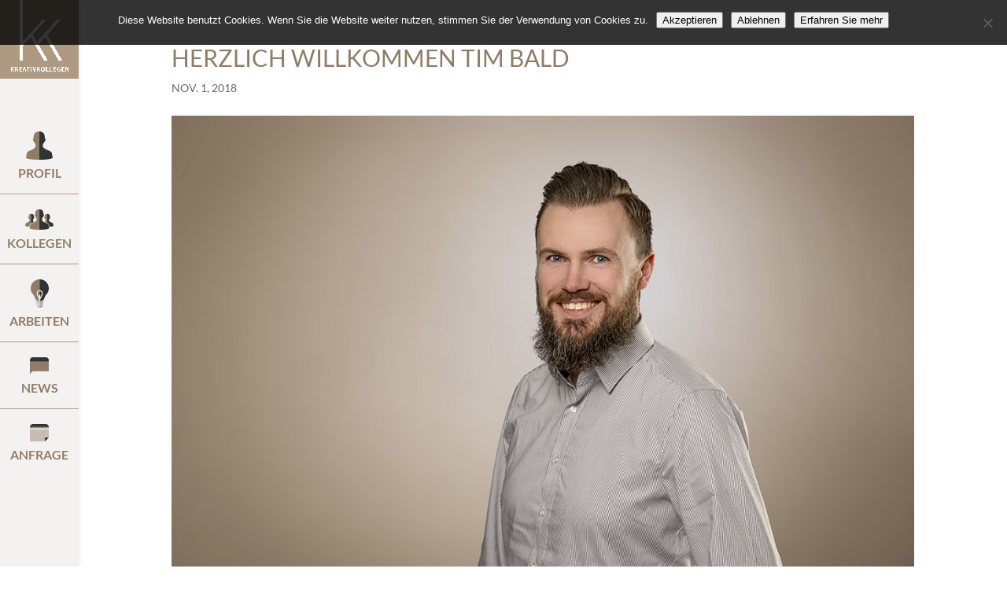

--- FILE ---
content_type: text/html; charset=UTF-8
request_url: https://www.kreativkollegen.de/herzlich-willkommen-tim/
body_size: 13126
content:
<!DOCTYPE html>
<!--[if IE 6]>
<html id="ie6" lang="de">
<![endif]-->
<!--[if IE 7]>
<html id="ie7" lang="de">
<![endif]-->
<!--[if IE 8]>
<html id="ie8" lang="de">
<![endif]-->
<!--[if !(IE 6) | !(IE 7) | !(IE 8)  ]><!-->
<html lang="de">
<!--<![endif]-->
<head>
	<meta charset="UTF-8" />
<meta http-equiv="X-UA-Compatible" content="IE=edge">
	<link rel="pingback" href="https://www.kreativkollegen.de/xmlrpc.php" />

	<!--[if lt IE 9]>
	<script src="https://www.kreativkollegen.de/wp-content/themes/Divi_4.27.5/js/html5.js" type="text/javascript"></script>
	<![endif]-->

	<script type="text/javascript">
		document.documentElement.className = 'js';
	</script>

	<meta name='robots' content='index, follow, max-image-preview:large, max-snippet:-1, max-video-preview:-1' />

	<!-- This site is optimized with the Yoast SEO plugin v26.7 - https://yoast.com/wordpress/plugins/seo/ -->
	<title>Herzlich willkommen Tim Bald - kreativkollegen®</title>
	<meta name="description" content="Die Kreativkollegen begrüßen ihr neues Mitglied Tim Bald vom Büro Hinterland und freuen sich auf gemeinsame kreative Projekte" />
	<link rel="canonical" href="https://www.kreativkollegen.de/herzlich-willkommen-tim/" />
	<meta property="og:locale" content="de_DE" />
	<meta property="og:type" content="article" />
	<meta property="og:title" content="Herzlich willkommen Tim Bald - kreativkollegen®" />
	<meta property="og:description" content="Die Kreativkollegen begrüßen ihr neues Mitglied Tim Bald vom Büro Hinterland und freuen sich auf gemeinsame kreative Projekte" />
	<meta property="og:url" content="https://www.kreativkollegen.de/herzlich-willkommen-tim/" />
	<meta property="og:site_name" content="kreativkollegen®" />
	<meta property="article:published_time" content="2018-11-01T14:25:15+00:00" />
	<meta property="article:modified_time" content="2019-05-03T08:59:12+00:00" />
	<meta property="og:image" content="https://www.kreativkollegen.de/uploads/_kreativkollegen/2019/05/KK_TimBald-1080x675-2.jpg" />
	<meta property="og:image:width" content="1080" />
	<meta property="og:image:height" content="675" />
	<meta property="og:image:type" content="image/jpeg" />
	<meta name="author" content="hm-admin" />
	<meta name="twitter:card" content="summary_large_image" />
	<meta name="twitter:label1" content="Verfasst von" />
	<meta name="twitter:data1" content="hm-admin" />
	<script type="application/ld+json" class="yoast-schema-graph">{"@context":"https://schema.org","@graph":[{"@type":"Article","@id":"https://www.kreativkollegen.de/herzlich-willkommen-tim/#article","isPartOf":{"@id":"https://www.kreativkollegen.de/herzlich-willkommen-tim/"},"author":{"name":"hm-admin","@id":"https://www.kreativkollegen.de/#/schema/person/747e4866fdaf768b27e3f9f5f49e923c"},"headline":"Herzlich willkommen Tim Bald","datePublished":"2018-11-01T14:25:15+00:00","dateModified":"2019-05-03T08:59:12+00:00","mainEntityOfPage":{"@id":"https://www.kreativkollegen.de/herzlich-willkommen-tim/"},"wordCount":24,"publisher":{"@id":"https://www.kreativkollegen.de/#organization"},"image":{"@id":"https://www.kreativkollegen.de/herzlich-willkommen-tim/#primaryimage"},"thumbnailUrl":"https://www.kreativkollegen.de/uploads/_kreativkollegen/2019/05/KK_TimBald-1080x675-2.jpg","inLanguage":"de"},{"@type":"WebPage","@id":"https://www.kreativkollegen.de/herzlich-willkommen-tim/","url":"https://www.kreativkollegen.de/herzlich-willkommen-tim/","name":"Herzlich willkommen Tim Bald - kreativkollegen®","isPartOf":{"@id":"https://www.kreativkollegen.de/#website"},"primaryImageOfPage":{"@id":"https://www.kreativkollegen.de/herzlich-willkommen-tim/#primaryimage"},"image":{"@id":"https://www.kreativkollegen.de/herzlich-willkommen-tim/#primaryimage"},"thumbnailUrl":"https://www.kreativkollegen.de/uploads/_kreativkollegen/2019/05/KK_TimBald-1080x675-2.jpg","datePublished":"2018-11-01T14:25:15+00:00","dateModified":"2019-05-03T08:59:12+00:00","description":"Die Kreativkollegen begrüßen ihr neues Mitglied Tim Bald vom Büro Hinterland und freuen sich auf gemeinsame kreative Projekte","breadcrumb":{"@id":"https://www.kreativkollegen.de/herzlich-willkommen-tim/#breadcrumb"},"inLanguage":"de","potentialAction":[{"@type":"ReadAction","target":["https://www.kreativkollegen.de/herzlich-willkommen-tim/"]}]},{"@type":"ImageObject","inLanguage":"de","@id":"https://www.kreativkollegen.de/herzlich-willkommen-tim/#primaryimage","url":"https://www.kreativkollegen.de/uploads/_kreativkollegen/2019/05/KK_TimBald-1080x675-2.jpg","contentUrl":"https://www.kreativkollegen.de/uploads/_kreativkollegen/2019/05/KK_TimBald-1080x675-2.jpg","width":1080,"height":675},{"@type":"BreadcrumbList","@id":"https://www.kreativkollegen.de/herzlich-willkommen-tim/#breadcrumb","itemListElement":[{"@type":"ListItem","position":1,"name":"Startseite","item":"https://www.kreativkollegen.de/"},{"@type":"ListItem","position":2,"name":"Herzlich willkommen Tim Bald"}]},{"@type":"WebSite","@id":"https://www.kreativkollegen.de/#website","url":"https://www.kreativkollegen.de/","name":"kreativkollegen®","description":"Netzwerk Kommunikation und Design Mittelhessen","publisher":{"@id":"https://www.kreativkollegen.de/#organization"},"potentialAction":[{"@type":"SearchAction","target":{"@type":"EntryPoint","urlTemplate":"https://www.kreativkollegen.de/?s={search_term_string}"},"query-input":{"@type":"PropertyValueSpecification","valueRequired":true,"valueName":"search_term_string"}}],"inLanguage":"de"},{"@type":"Organization","@id":"https://www.kreativkollegen.de/#organization","name":"Kreativkollegen®","url":"https://www.kreativkollegen.de/","logo":{"@type":"ImageObject","inLanguage":"de","@id":"https://www.kreativkollegen.de/#/schema/logo/image/","url":"https://www.kreativkollegen.de/uploads/_kreativkollegen/2017/06/kk_kompakt_RGB-1.png","contentUrl":"https://www.kreativkollegen.de/uploads/_kreativkollegen/2017/06/kk_kompakt_RGB-1.png","width":1200,"height":1200,"caption":"Kreativkollegen®"},"image":{"@id":"https://www.kreativkollegen.de/#/schema/logo/image/"}},{"@type":"Person","@id":"https://www.kreativkollegen.de/#/schema/person/747e4866fdaf768b27e3f9f5f49e923c","name":"hm-admin","sameAs":["http://www.homepagemeister.com"],"url":"https://www.kreativkollegen.de/author/hm-admin/"}]}</script>
	<!-- / Yoast SEO plugin. -->



<link rel="alternate" type="application/rss+xml" title="kreativkollegen® &raquo; Feed" href="https://www.kreativkollegen.de/feed/" />
<link rel="alternate" type="application/rss+xml" title="kreativkollegen® &raquo; Kommentar-Feed" href="https://www.kreativkollegen.de/comments/feed/" />
<link rel="alternate" title="oEmbed (JSON)" type="application/json+oembed" href="https://www.kreativkollegen.de/wp-json/oembed/1.0/embed?url=https%3A%2F%2Fwww.kreativkollegen.de%2Fherzlich-willkommen-tim%2F" />
<link rel="alternate" title="oEmbed (XML)" type="text/xml+oembed" href="https://www.kreativkollegen.de/wp-json/oembed/1.0/embed?url=https%3A%2F%2Fwww.kreativkollegen.de%2Fherzlich-willkommen-tim%2F&#038;format=xml" />
<meta content="HM v4.27.5 v.4.27.5" name="generator"/><link rel='stylesheet' id='jquery.prettyphoto-css' href='https://www.kreativkollegen.de/wp-content/plugins/wp-video-lightbox/css/prettyPhoto.css?ver=6.9' type='text/css' media='all' />
<link rel='stylesheet' id='video-lightbox-css' href='https://www.kreativkollegen.de/wp-content/plugins/wp-video-lightbox/wp-video-lightbox.css?ver=6.9' type='text/css' media='all' />
<style id='wp-block-library-inline-css' type='text/css'>
:root{--wp-block-synced-color:#7a00df;--wp-block-synced-color--rgb:122,0,223;--wp-bound-block-color:var(--wp-block-synced-color);--wp-editor-canvas-background:#ddd;--wp-admin-theme-color:#007cba;--wp-admin-theme-color--rgb:0,124,186;--wp-admin-theme-color-darker-10:#006ba1;--wp-admin-theme-color-darker-10--rgb:0,107,160.5;--wp-admin-theme-color-darker-20:#005a87;--wp-admin-theme-color-darker-20--rgb:0,90,135;--wp-admin-border-width-focus:2px}@media (min-resolution:192dpi){:root{--wp-admin-border-width-focus:1.5px}}.wp-element-button{cursor:pointer}:root .has-very-light-gray-background-color{background-color:#eee}:root .has-very-dark-gray-background-color{background-color:#313131}:root .has-very-light-gray-color{color:#eee}:root .has-very-dark-gray-color{color:#313131}:root .has-vivid-green-cyan-to-vivid-cyan-blue-gradient-background{background:linear-gradient(135deg,#00d084,#0693e3)}:root .has-purple-crush-gradient-background{background:linear-gradient(135deg,#34e2e4,#4721fb 50%,#ab1dfe)}:root .has-hazy-dawn-gradient-background{background:linear-gradient(135deg,#faaca8,#dad0ec)}:root .has-subdued-olive-gradient-background{background:linear-gradient(135deg,#fafae1,#67a671)}:root .has-atomic-cream-gradient-background{background:linear-gradient(135deg,#fdd79a,#004a59)}:root .has-nightshade-gradient-background{background:linear-gradient(135deg,#330968,#31cdcf)}:root .has-midnight-gradient-background{background:linear-gradient(135deg,#020381,#2874fc)}:root{--wp--preset--font-size--normal:16px;--wp--preset--font-size--huge:42px}.has-regular-font-size{font-size:1em}.has-larger-font-size{font-size:2.625em}.has-normal-font-size{font-size:var(--wp--preset--font-size--normal)}.has-huge-font-size{font-size:var(--wp--preset--font-size--huge)}.has-text-align-center{text-align:center}.has-text-align-left{text-align:left}.has-text-align-right{text-align:right}.has-fit-text{white-space:nowrap!important}#end-resizable-editor-section{display:none}.aligncenter{clear:both}.items-justified-left{justify-content:flex-start}.items-justified-center{justify-content:center}.items-justified-right{justify-content:flex-end}.items-justified-space-between{justify-content:space-between}.screen-reader-text{border:0;clip-path:inset(50%);height:1px;margin:-1px;overflow:hidden;padding:0;position:absolute;width:1px;word-wrap:normal!important}.screen-reader-text:focus{background-color:#ddd;clip-path:none;color:#444;display:block;font-size:1em;height:auto;left:5px;line-height:normal;padding:15px 23px 14px;text-decoration:none;top:5px;width:auto;z-index:100000}html :where(.has-border-color){border-style:solid}html :where([style*=border-top-color]){border-top-style:solid}html :where([style*=border-right-color]){border-right-style:solid}html :where([style*=border-bottom-color]){border-bottom-style:solid}html :where([style*=border-left-color]){border-left-style:solid}html :where([style*=border-width]){border-style:solid}html :where([style*=border-top-width]){border-top-style:solid}html :where([style*=border-right-width]){border-right-style:solid}html :where([style*=border-bottom-width]){border-bottom-style:solid}html :where([style*=border-left-width]){border-left-style:solid}html :where(img[class*=wp-image-]){height:auto;max-width:100%}:where(figure){margin:0 0 1em}html :where(.is-position-sticky){--wp-admin--admin-bar--position-offset:var(--wp-admin--admin-bar--height,0px)}@media screen and (max-width:600px){html :where(.is-position-sticky){--wp-admin--admin-bar--position-offset:0px}}

/*# sourceURL=wp-block-library-inline-css */
</style><style id='global-styles-inline-css' type='text/css'>
:root{--wp--preset--aspect-ratio--square: 1;--wp--preset--aspect-ratio--4-3: 4/3;--wp--preset--aspect-ratio--3-4: 3/4;--wp--preset--aspect-ratio--3-2: 3/2;--wp--preset--aspect-ratio--2-3: 2/3;--wp--preset--aspect-ratio--16-9: 16/9;--wp--preset--aspect-ratio--9-16: 9/16;--wp--preset--color--black: #000000;--wp--preset--color--cyan-bluish-gray: #abb8c3;--wp--preset--color--white: #ffffff;--wp--preset--color--pale-pink: #f78da7;--wp--preset--color--vivid-red: #cf2e2e;--wp--preset--color--luminous-vivid-orange: #ff6900;--wp--preset--color--luminous-vivid-amber: #fcb900;--wp--preset--color--light-green-cyan: #7bdcb5;--wp--preset--color--vivid-green-cyan: #00d084;--wp--preset--color--pale-cyan-blue: #8ed1fc;--wp--preset--color--vivid-cyan-blue: #0693e3;--wp--preset--color--vivid-purple: #9b51e0;--wp--preset--gradient--vivid-cyan-blue-to-vivid-purple: linear-gradient(135deg,rgb(6,147,227) 0%,rgb(155,81,224) 100%);--wp--preset--gradient--light-green-cyan-to-vivid-green-cyan: linear-gradient(135deg,rgb(122,220,180) 0%,rgb(0,208,130) 100%);--wp--preset--gradient--luminous-vivid-amber-to-luminous-vivid-orange: linear-gradient(135deg,rgb(252,185,0) 0%,rgb(255,105,0) 100%);--wp--preset--gradient--luminous-vivid-orange-to-vivid-red: linear-gradient(135deg,rgb(255,105,0) 0%,rgb(207,46,46) 100%);--wp--preset--gradient--very-light-gray-to-cyan-bluish-gray: linear-gradient(135deg,rgb(238,238,238) 0%,rgb(169,184,195) 100%);--wp--preset--gradient--cool-to-warm-spectrum: linear-gradient(135deg,rgb(74,234,220) 0%,rgb(151,120,209) 20%,rgb(207,42,186) 40%,rgb(238,44,130) 60%,rgb(251,105,98) 80%,rgb(254,248,76) 100%);--wp--preset--gradient--blush-light-purple: linear-gradient(135deg,rgb(255,206,236) 0%,rgb(152,150,240) 100%);--wp--preset--gradient--blush-bordeaux: linear-gradient(135deg,rgb(254,205,165) 0%,rgb(254,45,45) 50%,rgb(107,0,62) 100%);--wp--preset--gradient--luminous-dusk: linear-gradient(135deg,rgb(255,203,112) 0%,rgb(199,81,192) 50%,rgb(65,88,208) 100%);--wp--preset--gradient--pale-ocean: linear-gradient(135deg,rgb(255,245,203) 0%,rgb(182,227,212) 50%,rgb(51,167,181) 100%);--wp--preset--gradient--electric-grass: linear-gradient(135deg,rgb(202,248,128) 0%,rgb(113,206,126) 100%);--wp--preset--gradient--midnight: linear-gradient(135deg,rgb(2,3,129) 0%,rgb(40,116,252) 100%);--wp--preset--font-size--small: 13px;--wp--preset--font-size--medium: 20px;--wp--preset--font-size--large: 36px;--wp--preset--font-size--x-large: 42px;--wp--preset--spacing--20: 0.44rem;--wp--preset--spacing--30: 0.67rem;--wp--preset--spacing--40: 1rem;--wp--preset--spacing--50: 1.5rem;--wp--preset--spacing--60: 2.25rem;--wp--preset--spacing--70: 3.38rem;--wp--preset--spacing--80: 5.06rem;--wp--preset--shadow--natural: 6px 6px 9px rgba(0, 0, 0, 0.2);--wp--preset--shadow--deep: 12px 12px 50px rgba(0, 0, 0, 0.4);--wp--preset--shadow--sharp: 6px 6px 0px rgba(0, 0, 0, 0.2);--wp--preset--shadow--outlined: 6px 6px 0px -3px rgb(255, 255, 255), 6px 6px rgb(0, 0, 0);--wp--preset--shadow--crisp: 6px 6px 0px rgb(0, 0, 0);}:root { --wp--style--global--content-size: 823px;--wp--style--global--wide-size: 1080px; }:where(body) { margin: 0; }.wp-site-blocks > .alignleft { float: left; margin-right: 2em; }.wp-site-blocks > .alignright { float: right; margin-left: 2em; }.wp-site-blocks > .aligncenter { justify-content: center; margin-left: auto; margin-right: auto; }:where(.is-layout-flex){gap: 0.5em;}:where(.is-layout-grid){gap: 0.5em;}.is-layout-flow > .alignleft{float: left;margin-inline-start: 0;margin-inline-end: 2em;}.is-layout-flow > .alignright{float: right;margin-inline-start: 2em;margin-inline-end: 0;}.is-layout-flow > .aligncenter{margin-left: auto !important;margin-right: auto !important;}.is-layout-constrained > .alignleft{float: left;margin-inline-start: 0;margin-inline-end: 2em;}.is-layout-constrained > .alignright{float: right;margin-inline-start: 2em;margin-inline-end: 0;}.is-layout-constrained > .aligncenter{margin-left: auto !important;margin-right: auto !important;}.is-layout-constrained > :where(:not(.alignleft):not(.alignright):not(.alignfull)){max-width: var(--wp--style--global--content-size);margin-left: auto !important;margin-right: auto !important;}.is-layout-constrained > .alignwide{max-width: var(--wp--style--global--wide-size);}body .is-layout-flex{display: flex;}.is-layout-flex{flex-wrap: wrap;align-items: center;}.is-layout-flex > :is(*, div){margin: 0;}body .is-layout-grid{display: grid;}.is-layout-grid > :is(*, div){margin: 0;}body{padding-top: 0px;padding-right: 0px;padding-bottom: 0px;padding-left: 0px;}:root :where(.wp-element-button, .wp-block-button__link){background-color: #32373c;border-width: 0;color: #fff;font-family: inherit;font-size: inherit;font-style: inherit;font-weight: inherit;letter-spacing: inherit;line-height: inherit;padding-top: calc(0.667em + 2px);padding-right: calc(1.333em + 2px);padding-bottom: calc(0.667em + 2px);padding-left: calc(1.333em + 2px);text-decoration: none;text-transform: inherit;}.has-black-color{color: var(--wp--preset--color--black) !important;}.has-cyan-bluish-gray-color{color: var(--wp--preset--color--cyan-bluish-gray) !important;}.has-white-color{color: var(--wp--preset--color--white) !important;}.has-pale-pink-color{color: var(--wp--preset--color--pale-pink) !important;}.has-vivid-red-color{color: var(--wp--preset--color--vivid-red) !important;}.has-luminous-vivid-orange-color{color: var(--wp--preset--color--luminous-vivid-orange) !important;}.has-luminous-vivid-amber-color{color: var(--wp--preset--color--luminous-vivid-amber) !important;}.has-light-green-cyan-color{color: var(--wp--preset--color--light-green-cyan) !important;}.has-vivid-green-cyan-color{color: var(--wp--preset--color--vivid-green-cyan) !important;}.has-pale-cyan-blue-color{color: var(--wp--preset--color--pale-cyan-blue) !important;}.has-vivid-cyan-blue-color{color: var(--wp--preset--color--vivid-cyan-blue) !important;}.has-vivid-purple-color{color: var(--wp--preset--color--vivid-purple) !important;}.has-black-background-color{background-color: var(--wp--preset--color--black) !important;}.has-cyan-bluish-gray-background-color{background-color: var(--wp--preset--color--cyan-bluish-gray) !important;}.has-white-background-color{background-color: var(--wp--preset--color--white) !important;}.has-pale-pink-background-color{background-color: var(--wp--preset--color--pale-pink) !important;}.has-vivid-red-background-color{background-color: var(--wp--preset--color--vivid-red) !important;}.has-luminous-vivid-orange-background-color{background-color: var(--wp--preset--color--luminous-vivid-orange) !important;}.has-luminous-vivid-amber-background-color{background-color: var(--wp--preset--color--luminous-vivid-amber) !important;}.has-light-green-cyan-background-color{background-color: var(--wp--preset--color--light-green-cyan) !important;}.has-vivid-green-cyan-background-color{background-color: var(--wp--preset--color--vivid-green-cyan) !important;}.has-pale-cyan-blue-background-color{background-color: var(--wp--preset--color--pale-cyan-blue) !important;}.has-vivid-cyan-blue-background-color{background-color: var(--wp--preset--color--vivid-cyan-blue) !important;}.has-vivid-purple-background-color{background-color: var(--wp--preset--color--vivid-purple) !important;}.has-black-border-color{border-color: var(--wp--preset--color--black) !important;}.has-cyan-bluish-gray-border-color{border-color: var(--wp--preset--color--cyan-bluish-gray) !important;}.has-white-border-color{border-color: var(--wp--preset--color--white) !important;}.has-pale-pink-border-color{border-color: var(--wp--preset--color--pale-pink) !important;}.has-vivid-red-border-color{border-color: var(--wp--preset--color--vivid-red) !important;}.has-luminous-vivid-orange-border-color{border-color: var(--wp--preset--color--luminous-vivid-orange) !important;}.has-luminous-vivid-amber-border-color{border-color: var(--wp--preset--color--luminous-vivid-amber) !important;}.has-light-green-cyan-border-color{border-color: var(--wp--preset--color--light-green-cyan) !important;}.has-vivid-green-cyan-border-color{border-color: var(--wp--preset--color--vivid-green-cyan) !important;}.has-pale-cyan-blue-border-color{border-color: var(--wp--preset--color--pale-cyan-blue) !important;}.has-vivid-cyan-blue-border-color{border-color: var(--wp--preset--color--vivid-cyan-blue) !important;}.has-vivid-purple-border-color{border-color: var(--wp--preset--color--vivid-purple) !important;}.has-vivid-cyan-blue-to-vivid-purple-gradient-background{background: var(--wp--preset--gradient--vivid-cyan-blue-to-vivid-purple) !important;}.has-light-green-cyan-to-vivid-green-cyan-gradient-background{background: var(--wp--preset--gradient--light-green-cyan-to-vivid-green-cyan) !important;}.has-luminous-vivid-amber-to-luminous-vivid-orange-gradient-background{background: var(--wp--preset--gradient--luminous-vivid-amber-to-luminous-vivid-orange) !important;}.has-luminous-vivid-orange-to-vivid-red-gradient-background{background: var(--wp--preset--gradient--luminous-vivid-orange-to-vivid-red) !important;}.has-very-light-gray-to-cyan-bluish-gray-gradient-background{background: var(--wp--preset--gradient--very-light-gray-to-cyan-bluish-gray) !important;}.has-cool-to-warm-spectrum-gradient-background{background: var(--wp--preset--gradient--cool-to-warm-spectrum) !important;}.has-blush-light-purple-gradient-background{background: var(--wp--preset--gradient--blush-light-purple) !important;}.has-blush-bordeaux-gradient-background{background: var(--wp--preset--gradient--blush-bordeaux) !important;}.has-luminous-dusk-gradient-background{background: var(--wp--preset--gradient--luminous-dusk) !important;}.has-pale-ocean-gradient-background{background: var(--wp--preset--gradient--pale-ocean) !important;}.has-electric-grass-gradient-background{background: var(--wp--preset--gradient--electric-grass) !important;}.has-midnight-gradient-background{background: var(--wp--preset--gradient--midnight) !important;}.has-small-font-size{font-size: var(--wp--preset--font-size--small) !important;}.has-medium-font-size{font-size: var(--wp--preset--font-size--medium) !important;}.has-large-font-size{font-size: var(--wp--preset--font-size--large) !important;}.has-x-large-font-size{font-size: var(--wp--preset--font-size--x-large) !important;}
/*# sourceURL=global-styles-inline-css */
</style>

<link rel='stylesheet' id='cookie-notice-front-css' href='https://www.kreativkollegen.de/wp-content/plugins/cookie-notice/css/front.min.css?ver=2.5.11' type='text/css' media='all' />
<link rel='stylesheet' id='menu-image-css' href='https://www.kreativkollegen.de/wp-content/plugins/menu-image/includes/css/menu-image.css?ver=3.13' type='text/css' media='all' />
<link rel='stylesheet' id='dashicons-css' href='https://www.kreativkollegen.de/wp-includes/css/dashicons.min.css?ver=6.9' type='text/css' media='all' />
<link rel='stylesheet' id='pc_google_analytics-frontend-css' href='https://www.kreativkollegen.de/wp-content/plugins/pc-google-analytics/assets/css/frontend.css?ver=1.0.0' type='text/css' media='all' />
<link rel='stylesheet' id='revslider-divi-styles-css' href='https://www.kreativkollegen.de/wp-content/plugins/revslider/admin/includes/shortcode_generator/divi/styles/style.min.css?ver=1.0.0' type='text/css' media='all' />
<link rel='stylesheet' id='et-builder-googlefonts-cached-css' href='//www.kreativkollegen.de/wp-content/uploads/omgf/et-builder-googlefonts-cached/et-builder-googlefonts-cached.css?ver=1648050707' type='text/css' media='all' />
<link rel='stylesheet' id='divi-style-parent-css' href='https://www.kreativkollegen.de/wp-content/themes/Divi_4.27.5/style-static.min.css?ver=6.9' type='text/css' media='all' />
<link rel='stylesheet' id='child-style-css' href='https://www.kreativkollegen.de/wp-content/themes/HM_4.27.5/style.css?ver=4.27.5' type='text/css' media='all' />
<link rel='stylesheet' id='child-fonts-style-css' href='https://www.kreativkollegen.de/wp-content/themes/HM_4.27.5/HM-fonts.css?ver=1768739009' type='text/css' media='all' />
<script type="text/javascript" src="https://www.kreativkollegen.de/wp-includes/js/jquery/jquery.min.js?ver=3.7.1" id="jquery-core-js"></script>
<script type="text/javascript" src="https://www.kreativkollegen.de/wp-includes/js/jquery/jquery-migrate.min.js?ver=3.4.1" id="jquery-migrate-js"></script>
<script type="text/javascript" src="https://www.kreativkollegen.de/wp-content/plugins/wp-video-lightbox/js/jquery.prettyPhoto.js?ver=3.1.6" id="jquery.prettyphoto-js"></script>
<script type="text/javascript" id="video-lightbox-js-extra">
/* <![CDATA[ */
var vlpp_vars = {"prettyPhoto_rel":"wp-video-lightbox","animation_speed":"fast","slideshow":"5000","autoplay_slideshow":"false","opacity":"0.80","show_title":"true","allow_resize":"true","allow_expand":"true","default_width":"640","default_height":"480","counter_separator_label":"/","theme":"pp_default","horizontal_padding":"20","hideflash":"false","wmode":"opaque","autoplay":"false","modal":"false","deeplinking":"false","overlay_gallery":"true","overlay_gallery_max":"30","keyboard_shortcuts":"true","ie6_fallback":"true"};
//# sourceURL=video-lightbox-js-extra
/* ]]> */
</script>
<script type="text/javascript" src="https://www.kreativkollegen.de/wp-content/plugins/wp-video-lightbox/js/video-lightbox.js?ver=3.1.6" id="video-lightbox-js"></script>
<script type="text/javascript" id="cookie-notice-front-js-before">
/* <![CDATA[ */
var cnArgs = {"ajaxUrl":"https:\/\/www.kreativkollegen.de\/wp-admin\/admin-ajax.php","nonce":"6eab0f75e2","hideEffect":"slide","position":"top","onScroll":false,"onScrollOffset":100,"onClick":false,"cookieName":"cookie_notice_accepted","cookieTime":2592000,"cookieTimeRejected":2592000,"globalCookie":false,"redirection":true,"cache":false,"revokeCookies":false,"revokeCookiesOpt":"automatic"};

//# sourceURL=cookie-notice-front-js-before
/* ]]> */
</script>
<script type="text/javascript" src="https://www.kreativkollegen.de/wp-content/plugins/cookie-notice/js/front.min.js?ver=2.5.11" id="cookie-notice-front-js"></script>
<script type="text/javascript" src="https://www.kreativkollegen.de/wp-content/plugins/pc-google-analytics/assets/js/frontend.min.js?ver=1.0.0" id="pc_google_analytics-frontend-js"></script>
<script type="text/javascript" src="https://www.kreativkollegen.de/wp-content/plugins/revslider/public/assets/js/rbtools.min.js?ver=6.5.18" id="tp-tools-js"></script>
<script type="text/javascript" src="https://www.kreativkollegen.de/wp-content/plugins/revslider/public/assets/js/rs6.min.js?ver=6.5.19" id="revmin-js"></script>
<link rel="https://api.w.org/" href="https://www.kreativkollegen.de/wp-json/" /><link rel="alternate" title="JSON" type="application/json" href="https://www.kreativkollegen.de/wp-json/wp/v2/posts/4803" /><link rel="EditURI" type="application/rsd+xml" title="RSD" href="https://www.kreativkollegen.de/xmlrpc.php?rsd" />
<meta name="generator" content="WordPress 6.9" />
<link rel='shortlink' href='https://www.kreativkollegen.de/?p=4803' />
<!-- This site is embedding videos using the Videojs HTML5 Player plugin v1.1.13 - http://wphowto.net/videojs-html5-player-for-wordpress-757 --><script>
            WP_VIDEO_LIGHTBOX_VERSION="1.9.12";
            WP_VID_LIGHTBOX_URL="https://www.kreativkollegen.de/wp-content/plugins/wp-video-lightbox";
                        function wpvl_paramReplace(name, string, value) {
                // Find the param with regex
                // Grab the first character in the returned string (should be ? or &)
                // Replace our href string with our new value, passing on the name and delimeter

                var re = new RegExp("[\?&]" + name + "=([^&#]*)");
                var matches = re.exec(string);
                var newString;

                if (matches === null) {
                    // if there are no params, append the parameter
                    newString = string + '?' + name + '=' + value;
                } else {
                    var delimeter = matches[0].charAt(0);
                    newString = string.replace(re, delimeter + name + "=" + value);
                }
                return newString;
            }
            </script><meta name="viewport" content="width=device-width, initial-scale=1.0, maximum-scale=1.0, user-scalable=0" /><link rel="shortcut icon" href="https://www.kreativkollegen.de/uploads/_kreativkollegen/2017/06/kk_kompakt_RGB.png" /><meta name="generator" content="Powered by Slider Revolution 6.5.19 - responsive, Mobile-Friendly Slider Plugin for WordPress with comfortable drag and drop interface." />
<script>function setREVStartSize(e){
			//window.requestAnimationFrame(function() {
				window.RSIW = window.RSIW===undefined ? window.innerWidth : window.RSIW;
				window.RSIH = window.RSIH===undefined ? window.innerHeight : window.RSIH;
				try {
					var pw = document.getElementById(e.c).parentNode.offsetWidth,
						newh;
					pw = pw===0 || isNaN(pw) ? window.RSIW : pw;
					e.tabw = e.tabw===undefined ? 0 : parseInt(e.tabw);
					e.thumbw = e.thumbw===undefined ? 0 : parseInt(e.thumbw);
					e.tabh = e.tabh===undefined ? 0 : parseInt(e.tabh);
					e.thumbh = e.thumbh===undefined ? 0 : parseInt(e.thumbh);
					e.tabhide = e.tabhide===undefined ? 0 : parseInt(e.tabhide);
					e.thumbhide = e.thumbhide===undefined ? 0 : parseInt(e.thumbhide);
					e.mh = e.mh===undefined || e.mh=="" || e.mh==="auto" ? 0 : parseInt(e.mh,0);
					if(e.layout==="fullscreen" || e.l==="fullscreen")
						newh = Math.max(e.mh,window.RSIH);
					else{
						e.gw = Array.isArray(e.gw) ? e.gw : [e.gw];
						for (var i in e.rl) if (e.gw[i]===undefined || e.gw[i]===0) e.gw[i] = e.gw[i-1];
						e.gh = e.el===undefined || e.el==="" || (Array.isArray(e.el) && e.el.length==0)? e.gh : e.el;
						e.gh = Array.isArray(e.gh) ? e.gh : [e.gh];
						for (var i in e.rl) if (e.gh[i]===undefined || e.gh[i]===0) e.gh[i] = e.gh[i-1];
											
						var nl = new Array(e.rl.length),
							ix = 0,
							sl;
						e.tabw = e.tabhide>=pw ? 0 : e.tabw;
						e.thumbw = e.thumbhide>=pw ? 0 : e.thumbw;
						e.tabh = e.tabhide>=pw ? 0 : e.tabh;
						e.thumbh = e.thumbhide>=pw ? 0 : e.thumbh;
						for (var i in e.rl) nl[i] = e.rl[i]<window.RSIW ? 0 : e.rl[i];
						sl = nl[0];
						for (var i in nl) if (sl>nl[i] && nl[i]>0) { sl = nl[i]; ix=i;}
						var m = pw>(e.gw[ix]+e.tabw+e.thumbw) ? 1 : (pw-(e.tabw+e.thumbw)) / (e.gw[ix]);
						newh =  (e.gh[ix] * m) + (e.tabh + e.thumbh);
					}
					var el = document.getElementById(e.c);
					if (el!==null && el) el.style.height = newh+"px";
					el = document.getElementById(e.c+"_wrapper");
					if (el!==null && el) {
						el.style.height = newh+"px";
						el.style.display = "block";
					}
				} catch(e){
					console.log("Failure at Presize of Slider:" + e)
				}
			//});
		  };</script>
<style id="et-divi-customizer-global-cached-inline-styles">body,.et_pb_column_1_2 .et_quote_content blockquote cite,.et_pb_column_1_2 .et_link_content a.et_link_main_url,.et_pb_column_1_3 .et_quote_content blockquote cite,.et_pb_column_3_8 .et_quote_content blockquote cite,.et_pb_column_1_4 .et_quote_content blockquote cite,.et_pb_blog_grid .et_quote_content blockquote cite,.et_pb_column_1_3 .et_link_content a.et_link_main_url,.et_pb_column_3_8 .et_link_content a.et_link_main_url,.et_pb_column_1_4 .et_link_content a.et_link_main_url,.et_pb_blog_grid .et_link_content a.et_link_main_url,body .et_pb_bg_layout_light .et_pb_post p,body .et_pb_bg_layout_dark .et_pb_post p{font-size:17px}.et_pb_slide_content,.et_pb_best_value{font-size:19px}h1,h2,h3,h4,h5,h6{color:#907d66}#et_search_icon:hover,.mobile_menu_bar:before,.mobile_menu_bar:after,.et_toggle_slide_menu:after,.et-social-icon a:hover,.et_pb_sum,.et_pb_pricing li a,.et_pb_pricing_table_button,.et_overlay:before,.entry-summary p.price ins,.et_pb_member_social_links a:hover,.et_pb_widget li a:hover,.et_pb_filterable_portfolio .et_pb_portfolio_filters li a.active,.et_pb_filterable_portfolio .et_pb_portofolio_pagination ul li a.active,.et_pb_gallery .et_pb_gallery_pagination ul li a.active,.wp-pagenavi span.current,.wp-pagenavi a:hover,.nav-single a,.tagged_as a,.posted_in a{color:#907d66}.et_pb_contact_submit,.et_password_protected_form .et_submit_button,.et_pb_bg_layout_light .et_pb_newsletter_button,.comment-reply-link,.form-submit .et_pb_button,.et_pb_bg_layout_light .et_pb_promo_button,.et_pb_bg_layout_light .et_pb_more_button,.et_pb_contact p input[type="checkbox"]:checked+label i:before,.et_pb_bg_layout_light.et_pb_module.et_pb_button{color:#907d66}.footer-widget h4{color:#907d66}.et-search-form,.nav li ul,.et_mobile_menu,.footer-widget li:before,.et_pb_pricing li:before,blockquote{border-color:#907d66}.et_pb_counter_amount,.et_pb_featured_table .et_pb_pricing_heading,.et_quote_content,.et_link_content,.et_audio_content,.et_pb_post_slider.et_pb_bg_layout_dark,.et_slide_in_menu_container,.et_pb_contact p input[type="radio"]:checked+label i:before{background-color:#907d66}a{color:#907d66}#main-header,#main-header .nav li ul,.et-search-form,#main-header .et_mobile_menu{background-color:#f4f2f0}.et_secondary_nav_enabled #page-container #top-header{background-color:#f4f2f0!important}#et-secondary-nav li ul{background-color:#f4f2f0}#top-header,#top-header a{color:#907d66}.et_header_style_centered .mobile_nav .select_page,.et_header_style_split .mobile_nav .select_page,.et_nav_text_color_light #top-menu>li>a,.et_nav_text_color_dark #top-menu>li>a,#top-menu a,.et_mobile_menu li a,.et_nav_text_color_light .et_mobile_menu li a,.et_nav_text_color_dark .et_mobile_menu li a,#et_search_icon:before,.et_search_form_container input,span.et_close_search_field:after,#et-top-navigation .et-cart-info{color:#907d66}.et_search_form_container input::-moz-placeholder{color:#907d66}.et_search_form_container input::-webkit-input-placeholder{color:#907d66}.et_search_form_container input:-ms-input-placeholder{color:#907d66}#top-header,#top-header a,#et-secondary-nav li li a,#top-header .et-social-icon a:before{font-size:16px;font-weight:bold;font-style:normal;text-transform:uppercase;text-decoration:none}#top-menu li a{font-size:16px}body.et_vertical_nav .container.et_search_form_container .et-search-form input{font-size:16px!important}#top-menu li a,.et_search_form_container input{font-weight:bold;font-style:normal;text-transform:uppercase;text-decoration:none}.et_search_form_container input::-moz-placeholder{font-weight:bold;font-style:normal;text-transform:uppercase;text-decoration:none}.et_search_form_container input::-webkit-input-placeholder{font-weight:bold;font-style:normal;text-transform:uppercase;text-decoration:none}.et_search_form_container input:-ms-input-placeholder{font-weight:bold;font-style:normal;text-transform:uppercase;text-decoration:none}#top-menu li.current-menu-ancestor>a,#top-menu li.current-menu-item>a,#top-menu li.current_page_item>a{color:#333333}#main-footer .footer-widget h4,#main-footer .widget_block h1,#main-footer .widget_block h2,#main-footer .widget_block h3,#main-footer .widget_block h4,#main-footer .widget_block h5,#main-footer .widget_block h6{color:#907d66}.footer-widget li:before{border-color:#907d66}.footer-widget .et_pb_widget div,.footer-widget .et_pb_widget ul,.footer-widget .et_pb_widget ol,.footer-widget .et_pb_widget label{line-height:1.7em}#footer-widgets .footer-widget li:before{top:11.45px}.bottom-nav,.bottom-nav a,.bottom-nav li.current-menu-item a{color:#f4f2f0}#et-footer-nav .bottom-nav li.current-menu-item a{color:#f4f2f0}.bottom-nav a{font-weight:bold;font-style:normal;text-transform:uppercase;text-decoration:none}#footer-bottom{background-color:#333333}#footer-info,#footer-info a{color:rgba(255,255,255,0)}#footer-info{font-size:10px}#footer-bottom .et-social-icon a{font-size:15px}#footer-bottom .et-social-icon a{color:#f4f2f0}body .et_pb_button{}body.et_pb_button_helper_class .et_pb_button,body.et_pb_button_helper_class .et_pb_module.et_pb_button{color:#ffffff}body .et_pb_bg_layout_light.et_pb_button:hover,body .et_pb_bg_layout_light .et_pb_button:hover,body .et_pb_button:hover{color:#ffffff!important}body.home-posts #left-area .et_pb_post .post-meta,body.archive #left-area .et_pb_post .post-meta,body.search #left-area .et_pb_post .post-meta,body.single #left-area .et_pb_post .post-meta{font-weight:normal;font-style:normal;text-transform:uppercase;text-decoration:none}body.home-posts #left-area .et_pb_post h2,body.archive #left-area .et_pb_post h2,body.search #left-area .et_pb_post h2,body.single .et_post_meta_wrapper h1{font-weight:normal;font-style:normal;text-transform:uppercase;text-decoration:none}@media only screen and (min-width:981px){.et_header_style_left #et-top-navigation,.et_header_style_split #et-top-navigation{padding:60px 0 0 0}.et_header_style_left #et-top-navigation nav>ul>li>a,.et_header_style_split #et-top-navigation nav>ul>li>a{padding-bottom:60px}.et_header_style_split .centered-inline-logo-wrap{width:119px;margin:-119px 0}.et_header_style_split .centered-inline-logo-wrap #logo{max-height:119px}.et_pb_svg_logo.et_header_style_split .centered-inline-logo-wrap #logo{height:119px}.et_header_style_centered #top-menu>li>a{padding-bottom:21px}.et_header_style_slide #et-top-navigation,.et_header_style_fullscreen #et-top-navigation{padding:51px 0 51px 0!important}.et_header_style_centered #logo{max-height:100%}.et_pb_svg_logo.et_header_style_centered #logo{height:100%}#main-header .logo_container{width:100%}.et_header_style_centered #main-header .logo_container,.et_header_style_split #main-header .logo_container{margin:0 auto}.et_vertical_nav #et-top-navigation{margin-top:20px}.et_header_style_centered.et_hide_primary_logo #main-header:not(.et-fixed-header) .logo_container,.et_header_style_centered.et_hide_fixed_logo #main-header.et-fixed-header .logo_container{height:21.42px}.et_fixed_nav #page-container .et-fixed-header#top-header{background-color:#f4f2f0!important}.et_fixed_nav #page-container .et-fixed-header#top-header #et-secondary-nav li ul{background-color:#f4f2f0}.et-fixed-header #top-menu a,.et-fixed-header #et_search_icon:before,.et-fixed-header #et_top_search .et-search-form input,.et-fixed-header .et_search_form_container input,.et-fixed-header .et_close_search_field:after,.et-fixed-header #et-top-navigation .et-cart-info{color:#907d66!important}.et-fixed-header .et_search_form_container input::-moz-placeholder{color:#907d66!important}.et-fixed-header .et_search_form_container input::-webkit-input-placeholder{color:#907d66!important}.et-fixed-header .et_search_form_container input:-ms-input-placeholder{color:#907d66!important}.et-fixed-header #top-menu li.current-menu-ancestor>a,.et-fixed-header #top-menu li.current-menu-item>a,.et-fixed-header #top-menu li.current_page_item>a{color:#333333!important}.et-fixed-header#top-header a{color:#907d66}}@media only screen and (min-width:1350px){.et_pb_row{padding:27px 0}.et_pb_section{padding:54px 0}.single.et_pb_pagebuilder_layout.et_full_width_page .et_post_meta_wrapper{padding-top:81px}.et_pb_fullwidth_section{padding:0}}@media only screen and (max-width:767px){.et_pb_section{padding:17px 0}.et_pb_section.et_pb_fullwidth_section{padding:0}}	h1,h2,h3,h4,h5,h6{font-family:'Lato',Helvetica,Arial,Lucida,sans-serif;font-weight:300}body,input,textarea,select{font-family:'Lato',Helvetica,Arial,Lucida,sans-serif}#main-header,#et-top-navigation{font-family:'Lato',Helvetica,Arial,Lucida,sans-serif;font-weight:300}#top-header .container{font-family:'Lato',Helvetica,Arial,Lucida,sans-serif}.post-5241,.post-5283{margin-bottom:0!important}.et_pb_blurb img,.et_pb_blurb .et-pb-icon{-moz-transition:all 0.3s;-webkit-transition:all 0.3s;transition:all 0.3s}.et_pb_blurb:hover img,.et_pb_blurb:hover .et-pb-icon{-webkit-transform:scale(1.2);-moz-transform:scale(1.2);-o-transform:scale(1.2);-ms-transform:scale(1.2);transform:scale(1.2)}.video-js:after{content:" ";position:absolute;top:0;left:0;width:100%;height:100%;background:url('/uploads/_kreativkollegen/2017/06/raster.png') rgba(34,34,34,0.4)}.nf-form-cont input[type="text"],.nf-form-cont input[type="email"],.nf-form-cont textarea{width:100%;padding:16px;border:none;-webkit-border-radius:0;-moz-border-radius:0;border-radius:0;color:#999;background-color:#eee;font-size:14px;margin:0}.nf-form-cont input[type="text"]:focus,.nf-form-cont input[type="email"]:focus,.nf-form-cont input.text:focus,.nf-form-cont input.title:focus,.nf-form-cont textarea:focus,.nf-form-cont select:focus{border-color:#2d3940;color:#3e3e3e}.nf-form-cont input[type="button"]{color:#907d66!important;border-color:#907d66;border-radius:0px;border:2px solid;background:transparent;letter-spacing:0px;font-size:20px;line-height:1.7em!important;padding:0.3em 1em!important;-webkit-transition:all 0.2s;-moz-transition:all 0.2s;transition:all 0.2s}.nf-form-cont input[type="button"]:hover{color:#ffffff!important;background:#cabdac!important;border-color:#cabdac!important;border-radius:0px;letter-spacing:0px;padding:0.3em 1em!important;border:2px solid transparent}@media all and (max-width:479px){.et_pb_section .et_pb_row .et_pb_column.et_pb_column_1_4{margin-right:5.5%;width:47.25%!important}.et_pb_row_4col>.et_pb_column.et_pb_column_1_4:nth-child(2n),.et_pb_row_1-4_1-4_1-2>.et_pb_column.et_pb_column_1_4:nth-child(2n),.et_pb_row_1-4_1-4>.et_pb_column.et_pb_column_1_4:nth-child(2n),.et_pb_row_1-2_1-4_1-4>.et_pb_column.et_pb_column_1_4:nth-child(2n+1){margin-right:0}}@media all and (min-width:1100px) and (max-width:1405px){}@media all and (min-width:981px) and (max-width:1405px){}@media all and (min-width:981px){.et_vertical_nav #page-container #main-header{width:100px}.et_vertical_nav #main-header .container{margin:0}.et_vertical_nav #et-main-area,.et_vertical_nav #top-header{margin-left:100px!important}.et_vertical_fixed.admin-bar #page-container #main-header{top:0px}.et_vertical_nav.et_header_style_centered header#main-header #top-menu>li>a,.et_vertical_nav.et_header_style_centered header#main-header.et-fixed-header #top-menu>li>a{padding-bottom:19px;padding-top:19px;border-top:1px solid #AE9A80!important}.et_vertical_nav.et_header_style_centered header#main-header #top-menu>li:first-child>a,.et_vertical_nav.et_header_style_centered header#main-header.et-fixed-header #top-menu>li:first-child>a{border-top:none!important}.et_vertical_nav #page-container #main-header{padding-top:0px}.et_vertical_nav #main-header #top-menu>li>a{margin-right:0;padding-right:0}}@media all and (min-width:981px) and (max-width:1100px){}@media all and (max-width:980px){.hide-on-mobile{display:none!important}#realistic{background-image:none!important}#realistic .text p{text-align:center!important}}@media all and (min-width:768px) and (max-width:1100px){.et_vertical_nav #page-container #main-header{position:absolute;top:0;left:0;height:100%;padding-top:40px;-webkit-box-shadow:0 0 7px rgba(0,0,0,0.1);-moz-box-shadow:0 0 7px rgba(0,0,0,0.1);box-shadow:0 0 7px rgba(0,0,0,0.1);width:100px}.et_vertical_nav #page-container #main-header{padding-top:0px}.et_vertical_nav.et_vertical_fixed #page-container #main-header{position:fixed}.et_vertical_fixed.admin-bar #page-container #main-header{top:0px}.et_vertical_nav #main-header .container{margin:0;width:auto}#main-header .logo_container{width:100%}.et_header_style_centered #main-header .logo_container,.et_header_style_split #main-header .logo_container{margin:0 auto}.et_header_style_centered header#main-header .logo_container{max-height:none}element{}.et_vertical_nav span.logo_helper{display:none}.et_vertical_nav #main-header #top-menu,.et_vertical_nav #main-header #top-menu-nav,.et_vertical_nav #main-header #et_top_search,.et_vertical_nav #main-header #et-top-navigation,.et_vertical_nav #main-header #logo{float:none;-webkit-transition:none;-moz-transition:none;transition:none}.et_vertical_nav #main-header #logo{max-height:none;margin-bottom:28px;padding:0}.et_vertical_nav #et-top-navigation{margin-top:20px}.et_vertical_nav.et_header_style_centered #main-header #top-menu-nav,.et_vertical_nav.et_header_style_split #main-header #top-menu-nav{width:100%}#et_mobile_nav_menu{display:none;float:right}.et_header_style_centered nav#top-menu-nav{display:block}#top-menu{display:block}.et_vertical_nav #main-header #top-menu li{display:block;padding-right:0}.et_vertical_nav #main-header #top-menu>li>a{margin-right:0;padding-right:0}.et_vertical_nav.et_header_style_centered header#main-header #top-menu>li>a,.et_vertical_nav.et_header_style_centered header#main-header.et-fixed-header #top-menu>li>a{padding-bottom:19px;padding-top:19px;border-top:1px solid #AE9A80!important}.et_vertical_nav.et_header_style_centered header#main-header #top-menu>li:first-child>a,.et_vertical_nav.et_header_style_centered header#main-header.et-fixed-header #top-menu>li:first-child>a{border-top:none!important}.et_vertical_nav .et_search_outer{overflow:visible;position:relative;display:block}.et_vertical_nav #et-main-area,.et_vertical_nav #top-header{margin-left:100px!important;position:relative}}.et_vertical_nav.et_vertical_fixed #page-container #main-header{position:fixed}@media all and (max-width:767px){.et_vertical_nav #page-container{padding-top:153px!important}.et_vertical_nav.et_vertical_fixed #page-container #main-header{position:absolute!important;top:0px;transform:translateY(0px)}}</style><link rel='stylesheet' id='rs-plugin-settings-css' href='https://www.kreativkollegen.de/wp-content/plugins/revslider/public/assets/css/rs6.css?ver=6.5.19' type='text/css' media='all' />
<style id='rs-plugin-settings-inline-css' type='text/css'>
#rs-demo-id {}
/*# sourceURL=rs-plugin-settings-inline-css */
</style>
</head>
<body class="wp-singular post-template-default single single-post postid-4803 single-format-standard wp-theme-Divi_4275 wp-child-theme-HM_4275 cookies-not-set et_pb_button_helper_class et_vertical_nav et_vertical_fixed et_show_nav et_primary_nav_dropdown_animation_fade et_secondary_nav_dropdown_animation_expand et_header_style_centered et_pb_footer_columns1 et_cover_background et_pb_gutter osx et_pb_gutters3 et_full_width_page et_divi_theme et-db">
	<div id="page-container">

	
	
			<header id="main-header" data-height-onload="119">
			<div class="container clearfix et_menu_container">
							<div class="logo_container">
					<span class="logo_helper"></span>
					<a href="https://www.kreativkollegen.de/">
						<img src="https://www.kreativkollegen.de/uploads/_kreativkollegen/2017/06/kk_kompakt_RGB-1.png" alt="kreativkollegen®" id="logo" data-height-percentage="100" />
					</a>
				</div>
							<div id="et-top-navigation" data-height="119" data-fixed-height="40">
											<nav id="top-menu-nav">
						<ul id="top-menu" class="nav"><li id="menu-item-3012" class="menu-item menu-item-type-post_type menu-item-object-page menu-item-3012"><a href="https://www.kreativkollegen.de/home/profil/" class="menu-image-title-below menu-image-not-hovered"><img width="34" height="36" src="https://www.kreativkollegen.de/uploads/_kreativkollegen/2017/06/Profil-34x36.png" class="menu-image menu-image-title-below" alt="Avatar / Profil" decoding="async" /><span class="menu-image-title-below menu-image-title">Profil</span></a></li>
<li id="menu-item-3016" class="menu-item menu-item-type-post_type menu-item-object-page menu-item-3016"><a href="https://www.kreativkollegen.de/home/kollegen/" class="menu-image-title-below menu-image-not-hovered"><img width="36" height="26" src="https://www.kreativkollegen.de/uploads/_kreativkollegen/2017/06/Kollegen-36x26.png" class="menu-image menu-image-title-below" alt="Avatare / Kollegen" decoding="async" /><span class="menu-image-title-below menu-image-title">Kollegen</span></a></li>
<li id="menu-item-3015" class="menu-item menu-item-type-post_type menu-item-object-page menu-item-3015"><a href="https://www.kreativkollegen.de/home/arbeiten/" class="menu-image-title-below menu-image-not-hovered"><img width="23" height="36" src="https://www.kreativkollegen.de/uploads/_kreativkollegen/2017/06/Arbeiten-23x36.png" class="menu-image menu-image-title-below" alt="Arbeiten" decoding="async" /><span class="menu-image-title-below menu-image-title">Arbeiten</span></a></li>
<li id="menu-item-3013" class="menu-item menu-item-type-post_type menu-item-object-page menu-item-3013"><a href="https://www.kreativkollegen.de/home/news/" class="menu-image-title-below menu-image-not-hovered"><img width="24" height="22" src="https://www.kreativkollegen.de/uploads/_kreativkollegen/2017/06/News-24x22.png" class="menu-image menu-image-title-below" alt="News" decoding="async" /><span class="menu-image-title-below menu-image-title">News</span></a></li>
<li id="menu-item-3017" class="menu-item menu-item-type-post_type menu-item-object-page menu-item-3017"><a href="https://www.kreativkollegen.de/home/anfrage/" class="menu-image-title-below menu-image-not-hovered"><img width="24" height="22" src="https://www.kreativkollegen.de/uploads/_kreativkollegen/2017/06/Anfrage-24x22.png" class="menu-image menu-image-title-below" alt="Anfrage" decoding="async" /><span class="menu-image-title-below menu-image-title">Anfrage</span></a></li>
</ul>						</nav>
					
					
					
					
					<div id="et_mobile_nav_menu">
				<div class="mobile_nav closed">
					<span class="select_page">Seite wählen</span>
					<span class="mobile_menu_bar mobile_menu_bar_toggle"></span>
				</div>
			</div>				</div> <!-- #et-top-navigation -->
			</div> <!-- .container -->
			<div class="et_search_outer">
				<div class="container et_search_form_container">
					<form role="search" method="get" class="et-search-form" action="https://www.kreativkollegen.de/">
					<input type="search" class="et-search-field" placeholder="Suchen &hellip;" value="" name="s" title="Suchen nach:" />					</form>
					<span class="et_close_search_field"></span>
				</div>
			</div>
		</header> <!-- #main-header -->
			<div id="et-main-area">
	
<div id="main-content">
		<div class="container">
		<div id="content-area" class="clearfix">
			<div id="left-area">
											<article id="post-4803" class="et_pb_post post-4803 post type-post status-publish format-standard has-post-thumbnail hentry category-allgemein">
											<div class="et_post_meta_wrapper">
							<h1 class="entry-title">Herzlich willkommen Tim Bald</h1>

						<p class="post-meta"><span class="published">Nov. 1, 2018</span></p><img src="https://www.kreativkollegen.de/uploads/_kreativkollegen/2019/05/KK_TimBald-1080x675-2.jpg" alt="" class="" width="1080" height="675" srcset="https://www.kreativkollegen.de/uploads/_kreativkollegen/2019/05/KK_TimBald-1080x675-2.jpg 1080w, https://www.kreativkollegen.de/uploads/_kreativkollegen/2019/05/KK_TimBald-1080x675-2-300x188.jpg 300w, https://www.kreativkollegen.de/uploads/_kreativkollegen/2019/05/KK_TimBald-1080x675-2-768x480.jpg 768w, https://www.kreativkollegen.de/uploads/_kreativkollegen/2019/05/KK_TimBald-1080x675-2-1024x640.jpg 1024w, https://www.kreativkollegen.de/uploads/_kreativkollegen/2019/05/KK_TimBald-1080x675-2-400x250.jpg 400w, https://www.kreativkollegen.de/uploads/_kreativkollegen/2019/05/KK_TimBald-1080x675-2-24x15.jpg 24w, https://www.kreativkollegen.de/uploads/_kreativkollegen/2019/05/KK_TimBald-1080x675-2-36x23.jpg 36w, https://www.kreativkollegen.de/uploads/_kreativkollegen/2019/05/KK_TimBald-1080x675-2-48x30.jpg 48w" sizes="(max-width: 1080px) 100vw, 1080px" />
												</div>
				
					<div class="entry-content">
					<p>Wir begrüßen unseren neuen Kreativkollegen Tim Bald vom Buero Hinterland im Team und freuen uns auf viele kreative Projekte.</p>
					</div>
					<div class="et_post_meta_wrapper">
										</div>
				</article>

						</div>

					</div>
	</div>
	</div>


			<footer id="main-footer">
				

		
				<div id="et-footer-nav">
					<div class="container">
						<ul id="menu-fussmenue" class="bottom-nav"><li id="menu-item-3107" class="menu-item menu-item-type-post_type menu-item-object-page menu-item-3107"><a href="https://www.kreativkollegen.de/impressum/">Impressum</a></li>
<li id="menu-item-3108" class="menu-item menu-item-type-post_type menu-item-object-page menu-item-3108"><a href="https://www.kreativkollegen.de/datenschutz/">Datenschutz</a></li>
<li id="menu-item-3106" class="menu-item menu-item-type-post_type menu-item-object-page menu-item-3106"><a href="https://www.kreativkollegen.de/home/anfrage/">Anfrage</a></li>
</ul>					</div>
				</div>

			
				<div id="footer-bottom">
					<div class="container clearfix">
				<ul class="et-social-icons">

	<li class="et-social-icon et-social-facebook">
		<a href="https://www.facebook.com/kreativkollegen/?ref=br_tf" class="icon" target="_blank">
			<span>Facebook</span>
		</a>
	</li>

</ul>					</div>
				</div>
			</footer>
		</div>


	</div>

	
		<script>
			window.RS_MODULES = window.RS_MODULES || {};
			window.RS_MODULES.modules = window.RS_MODULES.modules || {};
			window.RS_MODULES.waiting = window.RS_MODULES.waiting || [];
			window.RS_MODULES.defered = false;
			window.RS_MODULES.moduleWaiting = window.RS_MODULES.moduleWaiting || {};
			window.RS_MODULES.type = 'compiled';
		</script>
		<script type="speculationrules">
{"prefetch":[{"source":"document","where":{"and":[{"href_matches":"/*"},{"not":{"href_matches":["/wp-*.php","/wp-admin/*","/uploads/_kreativkollegen/*","/wp-content/*","/wp-content/plugins/*","/wp-content/themes/HM_4.27.5/*","/wp-content/themes/Divi_4.27.5/*","/*\\?(.+)"]}},{"not":{"selector_matches":"a[rel~=\"nofollow\"]"}},{"not":{"selector_matches":".no-prefetch, .no-prefetch a"}}]},"eagerness":"conservative"}]}
</script>
<script type="text/javascript" id="divi-custom-script-js-extra">
/* <![CDATA[ */
var DIVI = {"item_count":"%d Item","items_count":"%d Items"};
var et_builder_utils_params = {"condition":{"diviTheme":true,"extraTheme":false},"scrollLocations":["app","top"],"builderScrollLocations":{"desktop":"app","tablet":"app","phone":"app"},"onloadScrollLocation":"app","builderType":"fe"};
var et_frontend_scripts = {"builderCssContainerPrefix":"#et-boc","builderCssLayoutPrefix":"#et-boc .et-l"};
var et_pb_custom = {"ajaxurl":"https://www.kreativkollegen.de/wp-admin/admin-ajax.php","images_uri":"https://www.kreativkollegen.de/wp-content/themes/Divi_4.27.5/images","builder_images_uri":"https://www.kreativkollegen.de/wp-content/themes/Divi_4.27.5/includes/builder/images","et_frontend_nonce":"ba9e55df89","subscription_failed":"Bitte \u00fcberpr\u00fcfen Sie die Felder unten aus, um sicherzustellen, dass Sie die richtigen Informationen eingegeben.","et_ab_log_nonce":"39e330af8c","fill_message":"Bitte f\u00fcllen Sie die folgenden Felder aus:","contact_error_message":"Bitte folgende Fehler beheben:","invalid":"Ung\u00fcltige E-Mail","captcha":"Captcha","prev":"Vorherige","previous":"Vorherige","next":"Weiter","wrong_captcha":"Sie haben die falsche Zahl im Captcha eingegeben.","wrong_checkbox":"Kontrollk\u00e4stchen","ignore_waypoints":"no","is_divi_theme_used":"1","widget_search_selector":".widget_search","ab_tests":[],"is_ab_testing_active":"","page_id":"4803","unique_test_id":"","ab_bounce_rate":"5","is_cache_plugin_active":"no","is_shortcode_tracking":"","tinymce_uri":"https://www.kreativkollegen.de/wp-content/themes/Divi_4.27.5/includes/builder/frontend-builder/assets/vendors","accent_color":"#907d66","waypoints_options":[]};
var et_pb_box_shadow_elements = [];
//# sourceURL=divi-custom-script-js-extra
/* ]]> */
</script>
<script type="text/javascript" src="https://www.kreativkollegen.de/wp-content/themes/Divi_4.27.5/js/scripts.min.js?ver=6.9" id="divi-custom-script-js"></script>
<script type="text/javascript" src="https://www.kreativkollegen.de/wp-content/themes/Divi_4.27.5/includes/builder/feature/dynamic-assets/assets/js/jquery.fitvids.js?ver=4.27.5" id="fitvids-js"></script>
<script type="text/javascript" src="https://www.kreativkollegen.de/wp-includes/js/comment-reply.min.js?ver=6.9" id="comment-reply-js" async="async" data-wp-strategy="async" fetchpriority="low"></script>
<script type="text/javascript" src="https://www.kreativkollegen.de/wp-content/themes/Divi_4.27.5/includes/builder/feature/dynamic-assets/assets/js/jquery.mobile.js?ver=4.27.5" id="jquery-mobile-js"></script>
<script type="text/javascript" src="https://www.kreativkollegen.de/wp-content/themes/Divi_4.27.5/includes/builder/feature/dynamic-assets/assets/js/magnific-popup.js?ver=4.27.5" id="magnific-popup-js"></script>
<script type="text/javascript" src="https://www.kreativkollegen.de/wp-content/themes/Divi_4.27.5/includes/builder/feature/dynamic-assets/assets/js/easypiechart.js?ver=4.27.5" id="easypiechart-js"></script>
<script type="text/javascript" src="https://www.kreativkollegen.de/wp-content/themes/Divi_4.27.5/includes/builder/feature/dynamic-assets/assets/js/salvattore.js?ver=4.27.5" id="salvattore-js"></script>
<script type="text/javascript" src="https://www.kreativkollegen.de/wp-content/plugins/revslider/admin/includes/shortcode_generator/divi/scripts/frontend-bundle.min.js?ver=1.0.0" id="revslider-divi-frontend-bundle-js"></script>
<script type="text/javascript" src="https://www.kreativkollegen.de/wp-content/themes/Divi_4.27.5/core/admin/js/common.js?ver=4.27.5" id="et-core-common-js"></script>
<script type="text/javascript" id="et-builder-modules-script-motion-js-extra">
/* <![CDATA[ */
var et_pb_motion_elements = {"desktop":[],"tablet":[],"phone":[]};
//# sourceURL=et-builder-modules-script-motion-js-extra
/* ]]> */
</script>
<script type="text/javascript" src="https://www.kreativkollegen.de/wp-content/themes/Divi_4.27.5/includes/builder/feature/dynamic-assets/assets/js/motion-effects.js?ver=4.27.5" id="et-builder-modules-script-motion-js"></script>
<script type="text/javascript" id="et-builder-modules-script-sticky-js-extra">
/* <![CDATA[ */
var et_pb_sticky_elements = [];
//# sourceURL=et-builder-modules-script-sticky-js-extra
/* ]]> */
</script>
<script type="text/javascript" src="https://www.kreativkollegen.de/wp-content/themes/Divi_4.27.5/includes/builder/feature/dynamic-assets/assets/js/sticky-elements.js?ver=4.27.5" id="et-builder-modules-script-sticky-js"></script>

		<!-- Cookie Notice plugin v2.5.11 by Hu-manity.co https://hu-manity.co/ -->
		<div id="cookie-notice" role="dialog" class="cookie-notice-hidden cookie-revoke-hidden cn-position-top" aria-label="Cookie Notice" style="background-color: rgba(0,0,0,0.8);"><div class="cookie-notice-container" style="color: #fff"><span id="cn-notice-text" class="cn-text-container">Diese Website benutzt Cookies. Wenn Sie die Website weiter nutzen, stimmen Sie der Verwendung von Cookies zu.</span><span id="cn-notice-buttons" class="cn-buttons-container"><button id="cn-accept-cookie" data-cookie-set="accept" class="cn-set-cookie cn-button cn-button-custom button" aria-label="Akzeptieren">Akzeptieren</button><button id="cn-refuse-cookie" data-cookie-set="refuse" class="cn-set-cookie cn-button cn-button-custom button" aria-label="Ablehnen">Ablehnen</button><button data-link-url="https://www.kreativkollegen.de/herzlich-willkommen-tim/" data-link-target="_blank" id="cn-more-info" class="cn-more-info cn-button cn-button-custom button" aria-label="Erfahren Sie mehr">Erfahren Sie mehr</button></span><button type="button" id="cn-close-notice" data-cookie-set="accept" class="cn-close-icon" aria-label="Ablehnen"></button></div>
			
		</div>
		<!-- / Cookie Notice plugin --></body>
</html>


--- FILE ---
content_type: text/css
request_url: https://www.kreativkollegen.de/wp-content/uploads/omgf/et-builder-googlefonts-cached/et-builder-googlefonts-cached.css?ver=1648050707
body_size: 292
content:
/**
 * Auto Generated by OMGF
 * @author: Daan van den Bergh
 * @url: https://ffw.press
 */

@font-face {
    font-family: 'Lato';
    font-style: normal;
    font-weight: 100;
    font-display: swap;
    src: url('https://www.kreativkollegen.de/wp-content/uploads/omgf/et-builder-googlefonts-cached/lato-normal-100.eot');
    src: 
    url('https://www.kreativkollegen.de/wp-content/uploads/omgf/et-builder-googlefonts-cached/lato-normal-100.woff2') format('woff2'),
    url('https://www.kreativkollegen.de/wp-content/uploads/omgf/et-builder-googlefonts-cached/lato-normal-100.woff') format('woff'),
    url('https://www.kreativkollegen.de/wp-content/uploads/omgf/et-builder-googlefonts-cached/lato-normal-100.ttf') format('ttf'),
    url('https://www.kreativkollegen.de/wp-content/uploads/omgf/et-builder-googlefonts-cached/lato-normal-100.svg') format('svg');
}
@font-face {
    font-family: 'Lato';
    font-style: italic;
    font-weight: 100;
    font-display: swap;
    src: 
    url('https://www.kreativkollegen.de/wp-content/uploads/omgf/et-builder-googlefonts-cached/lato-italic-100.woff2') format('woff2'),
    url('https://www.kreativkollegen.de/wp-content/uploads/omgf/et-builder-googlefonts-cached/lato-italic-100.woff') format('woff'),
    url('https://www.kreativkollegen.de/wp-content/uploads/omgf/et-builder-googlefonts-cached/lato-italic-100.ttf') format('ttf'),
    url('https://www.kreativkollegen.de/wp-content/uploads/omgf/et-builder-googlefonts-cached/lato-italic-100.svg') format('svg');
}
@font-face {
    font-family: 'Lato';
    font-style: normal;
    font-weight: 300;
    font-display: swap;
    src: 
    url('https://www.kreativkollegen.de/wp-content/uploads/omgf/et-builder-googlefonts-cached/lato-normal-300.woff2') format('woff2'),
    url('https://www.kreativkollegen.de/wp-content/uploads/omgf/et-builder-googlefonts-cached/lato-normal-300.woff') format('woff'),
    url('https://www.kreativkollegen.de/wp-content/uploads/omgf/et-builder-googlefonts-cached/lato-normal-300.ttf') format('ttf'),
    url('https://www.kreativkollegen.de/wp-content/uploads/omgf/et-builder-googlefonts-cached/lato-normal-300.svg') format('svg');
}
@font-face {
    font-family: 'Lato';
    font-style: italic;
    font-weight: 300;
    font-display: swap;
    src: 
    url('https://www.kreativkollegen.de/wp-content/uploads/omgf/et-builder-googlefonts-cached/lato-italic-300.woff2') format('woff2'),
    url('https://www.kreativkollegen.de/wp-content/uploads/omgf/et-builder-googlefonts-cached/lato-italic-300.woff') format('woff'),
    url('https://www.kreativkollegen.de/wp-content/uploads/omgf/et-builder-googlefonts-cached/lato-italic-300.ttf') format('ttf'),
    url('https://www.kreativkollegen.de/wp-content/uploads/omgf/et-builder-googlefonts-cached/lato-italic-300.svg') format('svg');
}
@font-face {
    font-family: 'Lato';
    font-style: normal;
    font-weight: 400;
    font-display: swap;
    src: 
    url('https://www.kreativkollegen.de/wp-content/uploads/omgf/et-builder-googlefonts-cached/lato-normal-400.woff2') format('woff2'),
    url('https://www.kreativkollegen.de/wp-content/uploads/omgf/et-builder-googlefonts-cached/lato-normal-400.woff') format('woff'),
    url('https://www.kreativkollegen.de/wp-content/uploads/omgf/et-builder-googlefonts-cached/lato-normal-400.ttf') format('ttf'),
    url('https://www.kreativkollegen.de/wp-content/uploads/omgf/et-builder-googlefonts-cached/lato-normal-400.svg') format('svg');
}
@font-face {
    font-family: 'Lato';
    font-style: italic;
    font-weight: 400;
    font-display: swap;
    src: 
    url('https://www.kreativkollegen.de/wp-content/uploads/omgf/et-builder-googlefonts-cached/lato-italic-400.woff2') format('woff2'),
    url('https://www.kreativkollegen.de/wp-content/uploads/omgf/et-builder-googlefonts-cached/lato-italic-400.woff') format('woff'),
    url('https://www.kreativkollegen.de/wp-content/uploads/omgf/et-builder-googlefonts-cached/lato-italic-400.ttf') format('ttf'),
    url('https://www.kreativkollegen.de/wp-content/uploads/omgf/et-builder-googlefonts-cached/lato-italic-400.svg') format('svg');
}
@font-face {
    font-family: 'Lato';
    font-style: normal;
    font-weight: 700;
    font-display: swap;
    src: 
    url('https://www.kreativkollegen.de/wp-content/uploads/omgf/et-builder-googlefonts-cached/lato-normal-700.woff2') format('woff2'),
    url('https://www.kreativkollegen.de/wp-content/uploads/omgf/et-builder-googlefonts-cached/lato-normal-700.woff') format('woff'),
    url('https://www.kreativkollegen.de/wp-content/uploads/omgf/et-builder-googlefonts-cached/lato-normal-700.ttf') format('ttf'),
    url('https://www.kreativkollegen.de/wp-content/uploads/omgf/et-builder-googlefonts-cached/lato-normal-700.svg') format('svg');
}
@font-face {
    font-family: 'Lato';
    font-style: italic;
    font-weight: 700;
    font-display: swap;
    src: 
    url('https://www.kreativkollegen.de/wp-content/uploads/omgf/et-builder-googlefonts-cached/lato-italic-700.woff2') format('woff2'),
    url('https://www.kreativkollegen.de/wp-content/uploads/omgf/et-builder-googlefonts-cached/lato-italic-700.woff') format('woff'),
    url('https://www.kreativkollegen.de/wp-content/uploads/omgf/et-builder-googlefonts-cached/lato-italic-700.ttf') format('ttf'),
    url('https://www.kreativkollegen.de/wp-content/uploads/omgf/et-builder-googlefonts-cached/lato-italic-700.svg') format('svg');
}
@font-face {
    font-family: 'Lato';
    font-style: normal;
    font-weight: 900;
    font-display: swap;
    src: 
    url('https://www.kreativkollegen.de/wp-content/uploads/omgf/et-builder-googlefonts-cached/lato-normal-900.woff2') format('woff2'),
    url('https://www.kreativkollegen.de/wp-content/uploads/omgf/et-builder-googlefonts-cached/lato-normal-900.woff') format('woff'),
    url('https://www.kreativkollegen.de/wp-content/uploads/omgf/et-builder-googlefonts-cached/lato-normal-900.ttf') format('ttf'),
    url('https://www.kreativkollegen.de/wp-content/uploads/omgf/et-builder-googlefonts-cached/lato-normal-900.svg') format('svg');
}
@font-face {
    font-family: 'Lato';
    font-style: italic;
    font-weight: 900;
    font-display: swap;
    src: 
    url('https://www.kreativkollegen.de/wp-content/uploads/omgf/et-builder-googlefonts-cached/lato-italic-900.woff2') format('woff2'),
    url('https://www.kreativkollegen.de/wp-content/uploads/omgf/et-builder-googlefonts-cached/lato-italic-900.woff') format('woff'),
    url('https://www.kreativkollegen.de/wp-content/uploads/omgf/et-builder-googlefonts-cached/lato-italic-900.ttf') format('ttf'),
    url('https://www.kreativkollegen.de/wp-content/uploads/omgf/et-builder-googlefonts-cached/lato-italic-900.svg') format('svg');
}


--- FILE ---
content_type: text/css
request_url: https://www.kreativkollegen.de/wp-content/themes/HM_4.27.5/style.css?ver=4.27.5
body_size: 240
content:
/*
Template: Divi_4.27.5
Theme Name: HM v4.27.5
Theme URI: http://master.homepagemeister.com
Version: 4.27.5
Description: HomepageMeister Theme by Provinzglück
Author: HomepageMeister
Author URI: http://www.homepagemeister.com
Tags: responsive-layout, one-column, two-columns, three-columns, four-columns, left-sidebar, right-sidebar, custom-background, custom-colors, featured-images, full-width-template, post-formats, rtl-language-support, theme-options, threaded-comments, translation-ready
License: GNU General Public License v2
License URI: http://www.gnu.org/licenses/gpl-2.0.html
*/